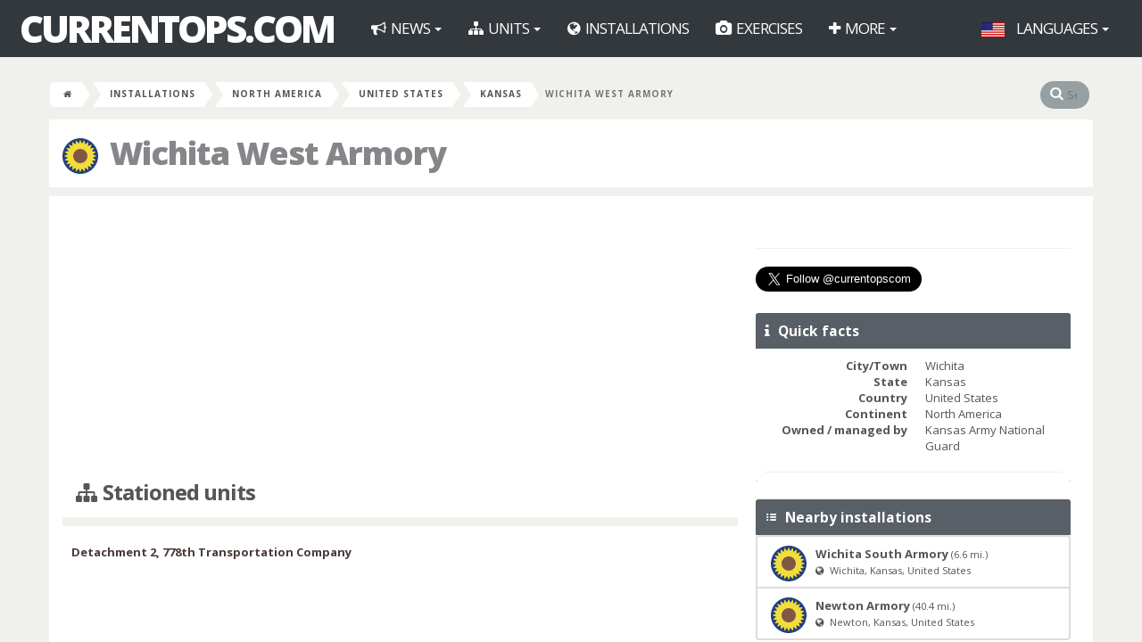

--- FILE ---
content_type: text/html; charset=UTF-8
request_url: https://currentops.com/installations/us/ks/wichita-west-armory
body_size: 3907
content:
<!DOCTYPE HTML>
<html lang="en">
<head>
    <meta http-equiv="Content-Type" content="text/html;charset=utf-8">
<meta name="author" content="CurrentOps.com">
<meta name="description"
      content="Wichita, Kansas, United States, North America">
<meta name="keywords"
      content="military force structure units installations exercises equipment organization">
<meta name="viewport" content="width=device-width, initial-scale=1">
<meta name="robots" content="noarchive">
<meta property="og:title" content="Wichita West Armory" />
<title>Wichita West Armory | CurrentOps.com</title>
<link rel="shortcut icon" type="image/x-icon" href="https://currentops.com/favicon.ico" />


    <link media="all" type="text/css" rel="stylesheet" href="https://currentops.com/backend/css/vendors/datatables/datables.css">


    <link media="screen" type="text/css" rel="stylesheet" href="https://currentops.com/vendor/fancybox/source/jquery.fancybox.css?v=2.1.5">

    <link media="all" type="text/css" rel="stylesheet" href="https://currentops.com/frontend/css/frontend.css">


    <link media="all" type="text/css" rel="stylesheet" href="https://currentops.com/backend/css/vendors/steps/jquery.steps.css">


    <link media="all" type="text/css" rel="stylesheet" href="https://currentops.com/css/additions.css">

    <link media="all" type="text/css" rel="stylesheet" href="https://currentops.com/frontend/css/additions.css">

    <script src="https://currentops.com/frontend/js/vendors/modernizr/modernizr.custom.js"></script>

<script src="https://cdn.usefathom.com/script.js" site="BBRCWRHA" defer></script>
</head>

<body>
<script>
  (function(i,s,o,g,r,a,m){i['GoogleAnalyticsObject']=r;i[r]=i[r]||function(){
  (i[r].q=i[r].q||[]).push(arguments)},i[r].l=1*new Date();a=s.createElement(o),
  m=s.getElementsByTagName(o)[0];a.async=1;a.src=g;m.parentNode.insertBefore(a,m)
  })(window,document,'script','https://www.google-analytics.com/analytics.js','ga');

  ga('create', 'UA-47145516-1', 'auto');
  ga('send', 'pageview');

</script>
    <div class="smooth-overflow frontend">

        <nav class="navbar navbar-inverse" role="navigation">
    <div class="container-fluid">
        <!-- Brand and toggle get grouped for better mobile display -->
        <div class="navbar-header">
            <a href="https://currentops.com" class="navbar-brand" title="Home">CurrentOps.com</a>
            <button type="button" class="navbar-toggle" data-toggle="collapse"
                    data-target="#bs-example-navbar-collapse-1"><span class="sr-only">Toggle navigation</span> <span
                        class="icon-bar"></span> <span class="icon-bar"></span> <span class="icon-bar"></span>
            </button>
        </div>

        <!-- Collect the nav links, forms, and other content for toggling -->
        <div class="collapse navbar-collapse" id="bs-example-navbar-collapse-1">
            <ul class="nav navbar-nav">

                <li class="dropdown">
                    <a href="#" class="dropdown-toggle" data-toggle="dropdown"
                       title="News">
                        <i class="fa fa-bullhorn"></i>
                        News                        <span class="caret"></span>
                    </a>
                    <ul class="dropdown-menu" role="menu">
                        <li>
                            <a href="https://currentops.com/news" title="News"><i class="fa fa-fw fa-bullhorn"></i>  News</a>
                        </li>
                    </ul>
                </li>

                <li class="dropdown">
                    <a href="https://currentops.com/units" class="dropdown-toggle" data-toggle="dropdown"
                       title="Units">
                        <i class="fa fa-sitemap"></i>
                        Units                        <span class="caret"></span>
                    </a>
                    <ul class="dropdown-menu" role="menu">
                                                     <li>
                                <a href="https://currentops.com/units/us" title="United States Armed Forces">
                                                                            <img src="https://currentops.com/img/flag-h17/ZmxhZy9Vbml0ZWQgU3RhdGVz.png" class="margin-right" alt="Flag United States">
                                                                        U.S.
                                </a>
                            </li>
                                                     <li>
                                <a href="https://currentops.com/units/ge" title="German Armed Forces">
                                                                            <img src="https://currentops.com/img/flag-h17/ZmxhZy9HZXJtYW55.png" class="margin-right" alt="Flag Germany">
                                                                        Germany
                                </a>
                            </li>
                                                     <li>
                                <a href="https://currentops.com/units/nl" title="Armed Forces of the Netherlands">
                                                                            <img src="https://currentops.com/img/flag-h17/ZmxhZy9OZXRoZXJsYW5kcw.png" class="margin-right" alt="Flag Netherlands">
                                                                        Netherlands
                                </a>
                            </li>
                                                     <li>
                                <a href="https://currentops.com/units/int" title="Mulitnational Forces">
                                                                            <img src="https://currentops.com/img/flag-h17/ZmxhZy9OQVRP.png" class="margin-right" alt="Flag NATO">
                                                                        Multinational
                                </a>
                            </li>
                                                     <li>
                                <a href="https://currentops.com/units/uk" title="British Armed Forces">
                                                                            <img src="https://currentops.com/img/flag-h17/ZmxhZy9Vbml0ZWQgS2luZ2RvbQ.png" class="margin-right" alt="Flag United Kingdom">
                                                                        U.K.
                                </a>
                            </li>
                                            </ul>
                </li>

                <li>
                    <a href="https://currentops.com/installations"
                       title="Military installations">
                        <i class="fa fa-globe"></i>
                        Installations                    </a>
                </li>

                <li>
                    <a href="https://currentops.com/exercises"
                       title="Military Exercises">
                        <i class="fa fa-camera"></i>
                        Exercises                    </a>
                </li>


                
                <li class="dropdown">
                    <a href="#" class="dropdown-toggle" data-toggle="dropdown"
                       title="More">
                        <i class="fa fa-plus"></i>
                        More                        <span class="caret"></span>
                    </a>
                    <ul class="dropdown-menu" role="menu">
                        <li>
                            <a href="https://currentops.com/ships"
                               title="Ship locations">
                                <i class="fa fa-anchor"></i>
                                Ship locations                            </a>
                        </li>

                        <li>
                            <a href="https://currentops.com/equipment"
                               title="Military equipment">
                                <i class="fa fa-fw fa-fighter-jet"></i>
                                Equipment                            </a>
                        </li>
                        <li>
                            <a href="https://currentops.com/people" title="People"><i class="fa fa-fw fa-user"></i>  People</a>
                        </li>
                        <li>
                            <a href="https://currentops.com/about/faq" title="Frequently Asked Questions"><i class="fa fa-fw fa-info"></i>  FAQ</a>
                        </li>
                        <li>
                            <a href="https://currentops.com/about/disclaimer" title="Disclaimer"><i class="fa fa-fw fa-info"></i>  Disclaimer</a>
                        </li>
                    </ul>
                </li>

                            </ul>

            <ul class="nav navbar-nav navbar-right">

                <li class="dropdown">
    <a href="https://currentops.com/installations/us/ks/wichita-west-armory" rel="nofollow" title="Languages" class="dropdown-toggle"
       data-toggle="dropdown">
        <img src="https://currentops.com/img/flag-h17/ZmxhZy9Vbml0ZWQgU3RhdGVz.png" title="U.S. English" class="margin-right" alt="Flag United States">
        Languages
        <span class="caret"></span>
    </a>

    <ul class="dropdown-menu" role="menu">
                    <li>
                <a title="U.S. English" rel="alternate" hreflang="en" href="https://currentops.com/en/installations/us/ks/wichita-west-armory">
                    <img src="https://currentops.com/img/flag-w35/ZmxhZy9Vbml0ZWQgU3RhdGVz.png" class="margin-right" alt="Flag United States">
                    U.S. English
                </a>
            </li>
                    <li>
                <a title="Nederlands" rel="alternate" hreflang="nl" href="https://currentops.com/nl/installations/us/ks/wichita-west-armory">
                    <img src="https://currentops.com/img/flag-w35/ZmxhZy9OZXRoZXJsYW5kcw.png" class="margin-right" alt="Flag Netherlands">
                    Nederlands
                </a>
            </li>
                    <li>
                <a title="Deutsch" rel="alternate" hreflang="de" href="https://currentops.com/de/installations/us/ks/wichita-west-armory">
                    <img src="https://currentops.com/img/flag-w35/ZmxhZy9HZXJtYW55.png" class="margin-right" alt="Flag Germany">
                    Deutsch
                </a>
            </li>
            </ul>
</li>
                            </ul>

        </div>
        <!-- /.navbar-collapse -->
    </div>
    <!-- /.container-fluid -->
</nav>
        

        
    <div class="container">
        <div class="row">
            <div class="breadcrumb clearfix">

                <ul>
    <li><a href="https://currentops.com"><i class="fa fa-home"></i></a></li>

                                                        <li><a href="https://currentops.com/installations" title="Military installations">Installations</a></li>
                                                                <li><a href="https://currentops.com/installations/north-america" title="North America">North America</a></li>
                                                                <li><a href="https://currentops.com/installations/us" title="United States">United States</a></li>
                                                                <li><a href="https://currentops.com/installations/us/ks" title="Kansas">Kansas</a></li>
                                                <li class="active">Wichita West Armory</li>
                        </ul>
                <div class="site-search pull-right">
    <form method="GET" action="https://currentops.com/search" accept-charset="UTF-8" id="inline-search">
    <i class="fa fa-search"></i>
    <input placeholder="Search" name="q" type="search">
    </form>
</div>            </div>
        </div>
    </div>


        
    <div class="container frontend">
        <div class="row">

            
                <div class="page-header">
        <h1><img src="https://currentops.com/img/page-header-img/c3NpL1VTIEFSTVkgSkZIUSBLUyBBUk5HIEVMVA.png" alt="ssi">
            Wichita West Armory
                    </h1>
    </div>

            
            
            
    <div class="clearfix"></div>

    <div class="col-md-8">

        
        <div class="margin-bottom-20px">

            <script async src="//pagead2.googlesyndication.com/pagead/js/adsbygoogle.js"></script>
<!-- Mods Center Responsive -->
<ins class="adsbygoogle"
     style="display:block;"
     data-ad-client="ca-pub-9956542020453346"
     data-ad-slot="7116516519"
     data-ad-format="auto"></ins>
<script>
    (adsbygoogle = window.adsbygoogle || []).push({});
</script>

        </div>

        
            <div class="page-header">
    <h3><i class="fa fa-sitemap"></i> Stationed units</h3>
</div>

<ul class="block subords subords-units">

            
        <li>
    <div>
        
        <a href="https://currentops.com/unit/us/army/778-tc-co/det-2" title="Detachment 2, 778th Transportation Company">
            Detachment 2, 778th Transportation Company</a>

        
        
            </div>

    
        
    
    </li>
    
</ul>

<div class="clearfix"></div>
        
        
        
        
    </div>

    <div class="col-md-4">

        <div id="fb-container" class="margin-bottom-20px">
    <div class="fb-like-box" data-href="https://www.facebook.com/pages/CurrentOpscom/1397220123863498"
         data-width="292"
         data-height="70"
         data-share="true"
         data-action="like"
         data-layout="standard"
         data-colorscheme="light"
         data-show-faces="false"
         data-header="false"
         data-stream="false"
         data-show-border="false">
    </div>
</div>

<hr>

<div class="margin-bottom-20px">
<a href="https://twitter.com/currentopscom?ref_src=twsrc%5Etfw" class="twitter-follow-button" data-size="large" data-dnt="true" data-show-count="false">Follow @currentopscom</a><script async src="https://platform.twitter.com/widgets.js" charset="utf-8"></script>
</div>

        
            <div class="powerwidget cold-grey">

                <header>
                    <h2><i class="fa fa-info"></i>&nbsp; Quick facts</h2>
                </header>

                <div class="inner-spacer">
                    
                    
                        <dl class="dl-horizontal">

            <dt>City/Town</dt><dd>Wichita</dd>
            <dt>State</dt><dd>Kansas</dd>
            <dt>Country</dt><dd>United States</dd>
            <dt>Continent</dt><dd>North America</dd>
            <dt>Owned / managed by</dt><dd>Kansas Army National Guard</dd>
    
</dl>
<hr class="margin-0px" />
                                    </div>

            </div>

        
        
        
        
            <div class="powerwidget cold-grey">

    <header>
        <h2><i class="entypo-list"></i>&nbsp; Nearby installations</h2>
    </header>

    <div class="list-group">
        
            <a href="https://currentops.com/installations/us/ks/wichita-south-armory" class="list-group-item" title="Wichita South Armory">

                                    <img src="https://currentops.com/img/list-h40/c3NpL1VTIEFSTVkgSkZIUSBLUyBBUk5HIEVMVA.png" class="pull-left margin-right" alt="ssi">
                
                <strong>Wichita South Armory</strong>                        <small>(6.6 mi.)</small><br>
                <small><i class="fa fa-globe"></i>&nbsp; Wichita, Kansas, United States</small>
            </a>

        
            <a href="https://currentops.com/installations/us/ks/newton-armory" class="list-group-item" title="Newton Armory">

                                    <img src="https://currentops.com/img/list-h40/c3NpL1VTIEFSTVkgSkZIUSBLUyBBUk5HIEVMVA.png" class="pull-left margin-right" alt="ssi">
                
                <strong>Newton Armory</strong>                        <small>(40.4 mi.)</small><br>
                <small><i class="fa fa-globe"></i>&nbsp; Newton, Kansas, United States</small>
            </a>

            </div>

</div>
        
        
    </div>

    <div class="clearfix"></div>

                

        </div>
    </div>


        
        <!--Footer-->
<div class="footer">
    <div class="col-md-12 margin-top">
        <p class="text-center">
            <strong>CurrentOps.com</strong> &#169; 2026.
        </p>
    </div>

    <div class="social-buttons">
    <ul class="social">
         
            <li>
                <a href="https://www.facebook.com/pages/CurrentOpscom/1397220123863498" class="tooltiped" target="_blank"
                   title="CurrentOps.com on Facebook"><i class="entypo-facebook-circled"></i></a>
            </li>

         
            <li>
                <a href="https://twitter.com/currentopscom" class="tooltiped" target="_blank"
                   title="CurrentOps.com on Twitter"><i class="entypo-twitter-circled"></i></a>
            </li>

         
            <li>
                <a href="https://www.youtube.com/channel/UCcOcNm74OeLGyBDGrXI968w" class="tooltiped" target="_blank"
                   title="CurrentOps.com on Youtube"><i class="fa fa-youtube-square"></i></a>
            </li>

         
            <li>
                <a href="https://www.flickr.com/photos/114824580@N03/" class="tooltiped" target="_blank"
                   title="Flickr Photostream"><i class="entypo-flickr-circled"></i></a>
            </li>

            </ul>
</div></div>
    </div>

        <div class="scroll-top-wrapper hidden-xs"><i class="fa fa-angle-up"></i></div>



    
        <script src="https://currentops.com/frontend/js/vendors/jquery/jquery.min.js"></script>


        <script src="https://currentops.com/frontend/js/vendors/bootstrap/bootstrap.min.js"></script>


        <script src="https://currentops.com/frontend/js/vendors/forms/jquery.form.min.js"></script>

    <script src="https://currentops.com/frontend/js/vendors/forms/jquery.validate.min.js"></script>

    <script src="https://currentops.com/frontend/js/vendors/forms/jquery.maskedinput.min.js"></script>

    <script src="https://currentops.com/backend/js/vendors/jquery-steps/jquery.steps.min.js"></script>


        <script src="https://currentops.com/vendor/fancybox/source/jquery.fancybox.pack.js?v=2.1.5"></script>

    <script src="https://currentops.com/vendor/fancybox/source/helpers/jquery.fancybox-media.js?v=1.0.6"></script>


        <script src="https://currentops.com/frontend/js/vendors/gritter/jquery.gritter.min.js"></script>




    

    
    
        <script src="https://currentops.com/frontend/js/frontend.js"></script>

    <script src="https://currentops.com/js/additions.js"></script>

    <script src="https://currentops.com/frontend/js/additions.js"></script>




    



    <script>
    $(document).ready(function() {

        (function(d, s, id) {
            var js, fjs = d.getElementsByTagName(s)[0];
            if (d.getElementById(id)) return;
            js = d.createElement(s); js.id = id;
            js.src = "https://connect.facebook.net/en_US/all.js#xfbml=1";
            fjs.parentNode.insertBefore(js, fjs);
        }(document, 'script', 'facebook-jssdk'));

    });
</script>
</body>
</html>

--- FILE ---
content_type: text/html; charset=utf-8
request_url: https://www.google.com/recaptcha/api2/aframe
body_size: 267
content:
<!DOCTYPE HTML><html><head><meta http-equiv="content-type" content="text/html; charset=UTF-8"></head><body><script nonce="Ar71ZmixMfhkzBXnA0mnLg">/** Anti-fraud and anti-abuse applications only. See google.com/recaptcha */ try{var clients={'sodar':'https://pagead2.googlesyndication.com/pagead/sodar?'};window.addEventListener("message",function(a){try{if(a.source===window.parent){var b=JSON.parse(a.data);var c=clients[b['id']];if(c){var d=document.createElement('img');d.src=c+b['params']+'&rc='+(localStorage.getItem("rc::a")?sessionStorage.getItem("rc::b"):"");window.document.body.appendChild(d);sessionStorage.setItem("rc::e",parseInt(sessionStorage.getItem("rc::e")||0)+1);localStorage.setItem("rc::h",'1768781137535');}}}catch(b){}});window.parent.postMessage("_grecaptcha_ready", "*");}catch(b){}</script></body></html>